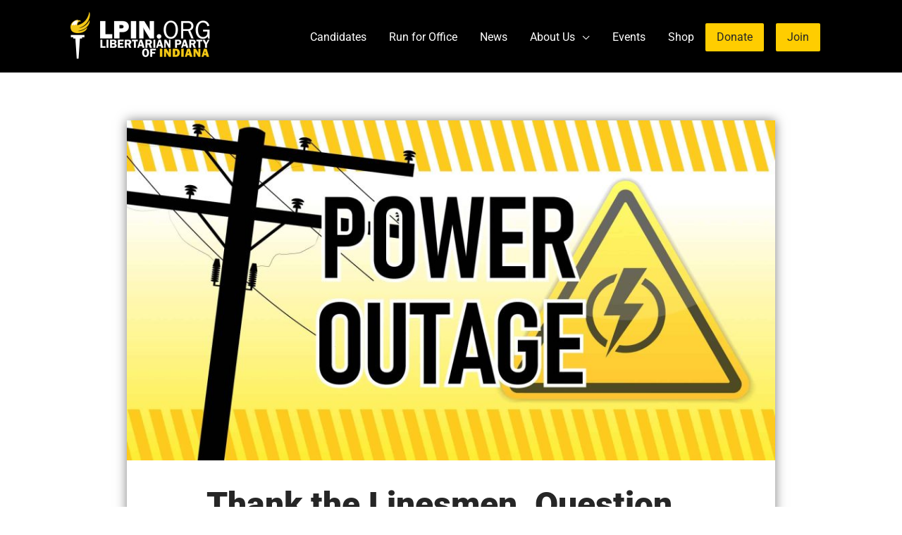

--- FILE ---
content_type: text/css
request_url: https://lpin.org/wp-content/uploads/elementor/css/post-62435.css?ver=1767380390
body_size: 844
content:
.elementor-62435 .elementor-element.elementor-element-82021e0{--display:flex;--flex-direction:row;--container-widget-width:calc( ( 1 - var( --container-widget-flex-grow ) ) * 100% );--container-widget-height:100%;--container-widget-flex-grow:1;--container-widget-align-self:stretch;--flex-wrap-mobile:wrap;--align-items:stretch;--gap:10px 10px;--row-gap:10px;--column-gap:10px;border-style:solid;--border-style:solid;border-width:5px 0px 0px 0px;--border-top-width:5px;--border-right-width:0px;--border-bottom-width:0px;--border-left-width:0px;border-color:#FFCD00;--border-color:#FFCD00;--padding-top:15px;--padding-bottom:030px;--padding-left:0px;--padding-right:0px;}.elementor-62435 .elementor-element.elementor-element-82021e0:not(.elementor-motion-effects-element-type-background), .elementor-62435 .elementor-element.elementor-element-82021e0 > .elementor-motion-effects-container > .elementor-motion-effects-layer{background-color:#000000D9;background-image:url("https://lpin.org/wp-content/uploads/statue_of_liberty_bg.png");background-position:center center;background-repeat:no-repeat;}.elementor-62435 .elementor-element.elementor-element-ac77a2c{--display:flex;}.elementor-62435 .elementor-element.elementor-element-fadeb39{text-align:center;}.elementor-62435 .elementor-element.elementor-element-fadeb39 .elementor-heading-title{color:#FFFFFF;}.elementor-62435 .elementor-element.elementor-element-73db3d6 .elementor-button{background-color:#FFFFFF00;fill:#FFFFFF;color:#FFFFFF;border-style:solid;border-width:2px 2px 2px 2px;border-color:#FFFFFF;}.elementor-62435 .elementor-element.elementor-element-73db3d6 .elementor-button:hover, .elementor-62435 .elementor-element.elementor-element-73db3d6 .elementor-button:focus{background-color:#FFFFFF;color:#666666;}.elementor-62435 .elementor-element.elementor-element-73db3d6 .elementor-button:hover svg, .elementor-62435 .elementor-element.elementor-element-73db3d6 .elementor-button:focus svg{fill:#666666;}.elementor-62435 .elementor-element.elementor-element-32b4982{text-align:center;font-size:14px;color:#FFFFFF;}.elementor-62435 .elementor-element.elementor-element-6fb110c{--grid-template-columns:repeat(0, auto);--icon-size:25px;--grid-column-gap:20px;--grid-row-gap:0px;}.elementor-62435 .elementor-element.elementor-element-6fb110c .elementor-widget-container{text-align:center;}.elementor-62435 .elementor-element.elementor-element-6fb110c .elementor-social-icon{background-color:#00000000;--icon-padding:0em;}.elementor-62435 .elementor-element.elementor-element-6fb110c .elementor-social-icon i{color:#FFFFFF;}.elementor-62435 .elementor-element.elementor-element-6fb110c .elementor-social-icon svg{fill:#FFFFFF;}.elementor-62435 .elementor-element.elementor-element-6fb110c .elementor-icon{border-radius:50px 50px 50px 50px;}.elementor-62435 .elementor-element.elementor-element-d4ad1af{--display:flex;}.elementor-62435 .elementor-element.elementor-element-9b21418 > .elementor-widget-container{padding:1rem 1rem 1rem 1rem;border-style:solid;border-width:2px 2px 2px 2px;border-color:#FFFFFF;}.elementor-62435 .elementor-element.elementor-element-9b21418{text-align:center;}.elementor-62435 .elementor-element.elementor-element-9b21418 .elementor-heading-title{font-size:14px;line-height:1.5em;color:#FFFFFF;}.elementor-62435 .elementor-element.elementor-element-dafeaf9{text-align:center;font-size:14px;color:var( --e-global-color-33c0895 );}.elementor-theme-builder-content-area{height:400px;}.elementor-location-header:before, .elementor-location-footer:before{content:"";display:table;clear:both;}@media(max-width:1024px){.elementor-62435 .elementor-element.elementor-element-82021e0{--padding-top:50px;--padding-bottom:10px;--padding-left:20px;--padding-right:20px;}.elementor-62435 .elementor-element.elementor-element-6fb110c .elementor-widget-container{text-align:right;}}@media(max-width:767px){.elementor-62435 .elementor-element.elementor-element-82021e0{--padding-top:30px;--padding-bottom:30px;--padding-left:20px;--padding-right:20px;}.elementor-62435 .elementor-element.elementor-element-fadeb39{text-align:center;}.elementor-62435 .elementor-element.elementor-element-6fb110c .elementor-widget-container{text-align:center;}.elementor-62435 .elementor-element.elementor-element-9b21418 > .elementor-widget-container{padding:10px 10px 10px 10px;}.elementor-62435 .elementor-element.elementor-element-9b21418{text-align:center;}}@media(min-width:768px){.elementor-62435 .elementor-element.elementor-element-82021e0{--content-width:800px;}}@media(max-width:1024px) and (min-width:768px){.elementor-62435 .elementor-element.elementor-element-ac77a2c{--width:100%;}}/* Start custom CSS for heading, class: .elementor-element-9b21418 */.elementor-251 .elementor-element.elementor-element-173d21be > .elementor-widget-container {display: -webkit-inline-box;}/* End custom CSS */
/* Start custom CSS */.elementor-62435 .elementor-element.elementor-element-4ac7ec4b .elementor-button:hover, .elementor-62435 .elementor-element.elementor-element-4ac7ec4b .elementor-button:focus {
    color: #666666 !important;
    background-color: #FFFFFF !important;
}/* End custom CSS */

--- FILE ---
content_type: text/css
request_url: https://lpin.org/wp-content/plugins/lpin-multisite-code-snippets/lpin-global-css.css?ver=6.9
body_size: 1444
content:
/*-----------------------------------------------------------------------------------*/
/* CiviCRM */
/*-----------------------------------------------------------------------------------*/
/* Caldera Submit Buttons */
.caldera-grid input[type=submit], .btn.btn-default.cf-page-btn.cf-page-btn-prev, .btn.btn-default.cf-page-btn.cf-page-btn-next, .caldera-forms-modal {
	background: #ffcd00 !important;
	color: inherit !important;
	border: none !important;
	text-shadow:none !important;
	border-radius:3px !important;
	padding: 15px 40px !important;
}

/* Caldera Submit button hover */
.caldera-grid input[type=submit]:hover, .caldera-forms-modal:hover, .btn.btn-default.cf-page-btn.cf-page-btn-prev:hover, .btn.btn-default.cf-page-btn.cf-page-btn-next:hover {
	background: #e6b800 !important;
	color:white !important;
	transition: all .5s ease !important;
}

/* mobile start */
	@media screen and (max-width:767px) {
		.caldera-grid input[type=submit] {
	width:100%;
		}
	}

/* breadcrumb */
.caldera-grid .breadcrumb {background-color:#262626;}

.caldera-grid .breadcrumb > .active > a {
  color: #ffcd00;
}

.caldera-grid .breadcrumb > li + li::before {
  color: #fff;
}

/* CPT contribute nav */
.navigation.post-navigation {
    display: none;
}

/* Form Builder */
.crm-search-display-grid-container {
  grid-gap: 3em !important;
  justify-items:left !important;
}

@media (max-width:600px) {
.crm-search-display-grid-layout-2 {
  grid-template-columns: repeat(1,1fr) !important;
}
}

.crm-inline-block {
  display: inline-block;
}

.lp-pointer:hover
{
  transform: scale(1.1) !important;
  transition: all .2s linear;
}

.lp-img-round {
	margin-bottom: 0.5em;
}

.can-name {
    font-weight: bold;
    font-size: 20px;
}

.icon-wrapper {
  padding-right: 10px;
	
}

/*-----------------------------------------------------------------------------------*/
/* Caldera Forms */
/*-----------------------------------------------------------------------------------*/
.hide {display:none;}

.caldera-grid label {
	font-weight:inherit !important;
	font-size:16px !important;
}

.caldera-grid .form-control {
	transition:none !important;
	box-shadow: 0 1px 1px 0 rgba( 0, 0, 0, 0.5 ) !important;
	background: #d9d9d9 !important;
}

.caldera-grid .form-control:not(textarea) {
	height: 45px !important;
}

.caldera-grid .form-control:focus {
	box-shadow: 0px 0px 5px 2px rgba(39,68,114,0.5) !important;
	background: #f2f2f2 !important;
	border: transparent;
}

.caldera-grid input[type=submit] {
  background: #ffcd00 !important;
  border:none;
  border-radius: 2px !important;
}

.caldera-grid input[type=submit]:hover {
  background: #e6b800 !important;
  border: transparent;
	color:#fff !important;
}

.caldera-grid .alert-success {
	background-color:#ffcd00 !important;
	color:inherit !important;
	text-shadow:none !important;
	display:inline-block;
}

.trumbowyg-box {background:white;}

.caldera-grid .help-block {font-size:14px;}

/* Caldera Modal */
.remodal {
	background: #000 !important;
	max-width:1000px !important;
}

.remodal .caldera-grid label {
	color:#fff;
}

.caldera-grid hr {border-top: 1px solid #ffcd00 !important;}

.caldera-grid .form-control[disabled], .lp-readonly {
	opacity:0.3;
}
	
@media only screen and (min-width:600px) {
.checkbox-inline {
    width: 18%;
}
	}
	
@media only screen and (max-width:599px) {
.checkbox-inline {
    width: 100%;
}
	}

/*-----------------------------------------------------------------------------------*/
/* Event Organiser */
/*-----------------------------------------------------------------------------------*/
#eo_venue_map-1, #eo_venue_map-2, #eo_venue_map-3 {
    height: 400px;
}

/* remove bullet from civicrm register button */
.civicrm-event-register-link {
    list-style: none;
}
/* remove event details heading for single event */
.eventorganiser-event-meta h4 {
	display:none;
}

/* register link change to button */
a.civicrm-event-organiser-register-link {
	padding:10px 20px;
	border-radius: 3px;
    background: #ffcd00;
    color: #262626;
	margin-top:10px;
}

.civicrm-event-register-link {
    margin-top: 10px;
}

a.civicrm-event-organiser-register-link:hover {
	background: #e6b800;
	color: white;
}

.eo-event-meta {
    margin: 0px 0px 30px 0px !important;
}

.eo-event-search-filters {
    padding-bottom: 5%;
}

/* search button */
.ui-button-text-only .ui-button-text {padding:0px !important;}

/*make map full width */
body.single-event .eo-event-venue-map {width:100% !important;}

/* event meta 100% width */
body.single-event .eo-event-meta {width:100% !important;}

.eo-event-search.search {margin-bottom:2em;}

/*category archive */
@media (min-width:400px) {
	.eo-tc-event {
    background: white;
    padding: 30px;
	box-shadow: 0px 0px 15px 0px rgba(0,0,0,0.5);
}
}

/*events sidebar */
.eo-events.eo-events-widget a {font-weight:700;}
.eo-events.eo-events-widget a:hover {color:#ffcd00;}


.eo-event-meta {
    box-shadow: 0px 0px 3px 1px rgba(39,68,114,0.3);
    padding: 1em;
    background-color: transparent;
    margin: 1em 0em;
    background: #eee;
}

.eo-tc-event .eo-event-meta {
    display: block !important;
	box-shadow:none;
	background:transparent;
}

.entry-meta { color: inherit;}
.entry-meta a {color: #428bca;}

.event-entry-meta {
    clear: both;
}

/*-----------------------------------------------------------------------------------*/
/* Misc */
/*-----------------------------------------------------------------------------------*/
.lp-img-round {
	width: 200px;
	height: 200px;
	object-fit:cover;
}

.lp-img-round img {
    width: 200px;
    height: 200px;
	object-fit:cover;
}

/* scroll */
.lp-scroll {
	background-color: #eee;
    width: auto;
    height: 500px;
    overflow: auto;
    text-align: justify;
    padding: 20px;
}

#wpadminbar, .menupop .ab-sub-wrapper {background:black !important;}
#wpadminbar .quicklinks .menupop ul li a:hover, .ab-item:hover {color: white !important;}

--- FILE ---
content_type: text/css
request_url: https://lpin.org/wp-content/themes/lp-states/style.css?ver=1.0.0
body_size: 2235
content:
/**
Theme Name: LP States
Author: Andy Burns
Description: Custom theming for Libertarian Party States
Version: 1.0.0
License: GNU General Public License v2 or later
License URI: http://www.gnu.org/licenses/gpl-2.0.html
Text Domain: lp-states
Template: astra
*/

.caldera-grid .form-control {
height:45px;
}

/*-----------------------------------------------------------------------------------*/
/* Layout */
/*-----------------------------------------------------------------------------------*/
#primary {margin: 2em 0em;}

/*-----------------------------------------------------------------------------------*/
/* Typography */
/*-----------------------------------------------------------------------------------*/
/* Roboto Font */
* {font-family:"Roboto",sans-serif;}

/* Order list style */
.entry-content ol.ast-content-ol-list {
  counter-reset: my-ol-counter;
  margin-left:1.4em;
}
.entry-content ol.ast-content-ol-list li {
  position: relative;
  padding-left: 30px;
  list-style: none;
}
.entry-content ol.ast-content-ol-list li:before {
  position: absolute;
  top:50%;
  left: 0;
  width: 20px;
  height: 20px;
  margin-top: -10px;
  color: #262626;
  text-align:center;
  background-color: #0274be;
  content: counter(my-ol-counter,decimal);
  counter-increment: my-ol-counter;
  font-size: 11px;
  -webkit-border-radius: 50%;
  border-radius: 50%;
}
 
/* Unordered list style */
.entry-content ul.ast-content-ul-list {
  margin-left:1.4em;
}
.entry-content ul.ast-content-ul-list li {
  position: relative;
  padding-left: 30px;
  list-style: none;
}
.entry-content ul.ast-content-ul-list li:after{
  position: absolute;
  top: -webkit-calc( 50% - -1px);
  top: calc( 50% - -1px);
  left: 0;
  width: 20px;
  height: 20px;
  margin-top: -10px;
  padding-top: 2px;
  color: #333;
  text-align:center;
  background-color: #ffcd00;
  content: "\e900";
  font-size: 10px;
  font-family: 'Astra';
  -webkit-border-radius: 50%;
  border-radius: 50%;
  -webkit-transform: rotate(270deg);
  -ms-transform: rotate(270deg);
  transform: rotate(270deg);
}

/*-----------------------------------------------------------------------------------*/
/* Header */
/*-----------------------------------------------------------------------------------*/
.site-header {z-index:9999;}

/* header and submenu backward compatibility CSS */
.main-header-menu > .menu-item > a {height:auto;}

.header-main-layout-1 .ast-main-header-bar-alignment {
	margin-left:auto;
	margin-top:auto;
	margin-bottom:auto;
}

/* logo hover */
.ast-site-identity:hover {opacity: 0.8;}

/* standardize top nav */
.main-navigation {
    vertical-align:middle !important;
	font-weight:400;
	font-size: .95em;
	line-height:250%;
}

/* comment out until done for all selectors in nav 
.main-header-menu a {color:#4d4d4d;}
*/

/* sub nav */
.sub-menu {
	text-transform:capitalize;
	font-weight:400;
	font-size:14px;
}

.main-navigation ul ul {
	border-radius:3px;
}

.header-main-layout-1 .main-header-bar-navigation .children, .header-main-layout-1 .main-header-bar-navigation .sub-menu {
	text-align:center;
}

/* Sub menu width */
.main-header-menu .sub-menu {
	width: 180px;
}

/* back to top button */
#ast-scroll-top {background:#ffcd00 !important;}

/* mobile toggle */
.ast-header-break-point .ast-mobile-menu-buttons-fill.menu-toggle {
	background-color:#ffcd00;
	color:#262626;
}

.ast-header-break-point .main-navigation ul li a {border-style:none;}

/*-----------------------------------------------------------------------------------*/
/* Buttons */
/*-----------------------------------------------------------------------------------*/
.ast-button, .button, .caldera-forms-modal {
	font-weight:700;
	border-radius: 2px;
    padding: 10px 40px;
    color: #262626;
    border:none;
    background-color: #ffcd00;
}

.ast-button:hover, .button:hover {
	color:#fff;
	background-color:#e6b800;
}

@media (min-width:920px) {
.yellowbtn a {
	background: #ffcd00;
	margin-right: 1.0em;
	border-radius:2px;
	color: #262626 !important;
}

.yellowbtn:hover a {
	background: #e6b800;
	color:#fff !important;
	}
	
.blackbtn a {
	background: #000;
	color:#fff !important;
	margin-right: 1.0em;
	border-radius:2px;
}

.blackbtn:hover a {
	background: #262626;
	color:#fff !important;
	}

.redbtn a {
	background: #b00e0e;
	color: #fff !important;
	margin-right: 1.0em;
	border-radius:2px;
}

.redbtn:hover a {
	background: rgb(154, 11, 11);
	color: #fff;
}

.bluebtn a {
	background: #002855;
	color: #fff !important;
	margin-right: 1.0em;
	border-radius:2px;
}

.bluebtn:hover a {
	background: #004799;
	color: #fff !important;
	border-radius:2px;
	margin-right: 1.0em;
}
}

/* button text color on sticky nav */
.main-header-bar.ast-sticky-active .main-header-menu > li.redbtn > a, .main-header-bar.ast-sticky-active .main-header-menu > li.yellowbtn > a, .main-header-bar.ast-sticky-active .main-header-menu > li.bluebtn > a, 
.main-header-bar.ast-sticky-active .main-header-menu > li.blackbtn > a { color: #fff;}

/* yellow button text color */
.main-header-menu .current-menu-item > a, .main-header-bar.ast-sticky-active .main-header-menu > li.yellowbtn > a,.yellowbtn a {color:inherit;}

/*-----------------------------------------------------------------------------------*/
/* Sidebar */
/*-----------------------------------------------------------------------------------*/
/* Widget link and title color */
.secondary .widget-title, .secondary a {
	color:#262626;
	font-weight:700;
}

/*-----------------------------------------------------------------------------------*/
/* Blog*/
/*-----------------------------------------------------------------------------------*/
/* temp fix for unwanted white space in top of blog image *
@media(min-width:544px) {
.ast-separate-container .ast-article-single {
  padding: 3em 6.67em;
}
}
*/

.attachment-astra-post-size.size-astra-post-size.wp-post-image {
  width: 100%;
}

h1.entry-title, h2.entry-title, .entry-title a {font-weight:900;}

h1.entry-title {font-size:48px;}

/* content blog padding top *
.ast-separate-container .ast-article-single {padding-top:3em;}

/* entry info on blog */
.entry-meta {font-size:15px;}

.ast-related-posts-wrapper .ast-related-post {padding:10px 30px;}

/*-----------------------------------------------------------------------------------*/
/* Content */
/*-----------------------------------------------------------------------------------*/

/* paragraph */
p {
	line-height:170% ;
	}

body {color:#262626;}

@media(max-width:544px) { 
	body {font-size:16px;}
}

/* headings 
h1, h2, h3, h4, h5, h6 {
    font-weight:900 !important;
	text-transform:capitalize !important;
	color:#262626;
}



h1, .entry-content h1 {font-size:62px;}

h2 {font-size:42px;}

h3 {font-size: 34px;}

h4 {font-size:26px;}

h5 {font-size:22px;}

h6 {font-size:18px;}

*/

.entry-content h1, .entry-content h2, .entry-content h3, .entry-content h4, .entry-content h5, .entry-content h6 {
    margin-bottom: 0px;
}

/* advanced headers title */
.ast-advanced-headers-title {
	font-size: 60px;
	text-align: center;
	font-weight:900;
}

@media (max-width:420px) {
	.ast-advanced-headers-title {font-size: 32px;}
}

/* style boxed containers with box shadow */
.ast-separate-container .ast-article-single, .single.ast-separate-container .ast-single-author-box {
box-shadow: 0px 0px 15px 0px rgba(0,0,0,0.5);
}

/*-----------------------------------------------------------------------------------*/
/* Footer */
/*-----------------------------------------------------------------------------------*/
.ast-footer-overlay {font-size:12px;}

/*-----------------------------------------------------------------------------------*/
/* Elementor */
/*-----------------------------------------------------------------------------------*
.elementor-button {
	font-weight:700;
	border-radius: 2px;
    padding: 10px 40px;
    color: #262626;
    border:none;
    background-color: #ffcd00;
}

.elementor-button:hover {
	color:#fff !important;
	background-color:#e6b800;
}

/* lightbox close */
.elementor-lightbox .dialog-lightbox-close-button, .elementor-lightbox .elementor-swiper-button {color:black;}

.elementor-button-text {
	text-transform:capitalize;
}

/* elementor footer full width on boxed single posts */
.ast-separate-container .ast-article-single.elementor.post {
    padding: 0;
}

/* blockquote */
.blockquote {
    padding: 2%;
    position: relative;
	font-style:italic;
}

.blockquote:before {
  position: relative;
  font-family: 'FontAwesome';
  top: 0;
  content:'\f10d';
  font-size: 30px;
  color: rgba(0,0,0,0.5); 
  padding:.25em;
  margin-right:.25em;
}

.blockquote:after {
  position: relative;
  font-family: 'FontAwesome';
  top: 0;
  content:'\f10e';
  font-size: 30px;
  color: rgba(0,0,0,0.5); 
  padding:.25em;
}

/* avatar round */
.avatar {
    border-radius: 100%;
}


/* remove civicrm country field */
#editrow-country-Primary {
    display: none !important;
}

/* remove state field on candidate directory listing */
afsearch-candidate-listing.ng-isolate-scope div div.af-container.af-layout-inline af-field.ng-isolate-scope.af-field-type-chain-select {display:none;}

/* Event Organiser */
.fc-day-grid-event {
    background: #ffcd00 !important;
	color:#666 !important;
	border:none !important;
}

.fc-title {
    font-size: 14px !important;
}

/* page header */
.ast-title-bar-wrap.ast-advanced-headers-vertical-center {
  border-top: 1px solid #ffcd00;
  border-bottom: 1px solid #ffcd00;
  box-shadow: 0px 10px 20px 0px rgba(0,0,0,0.5);
}